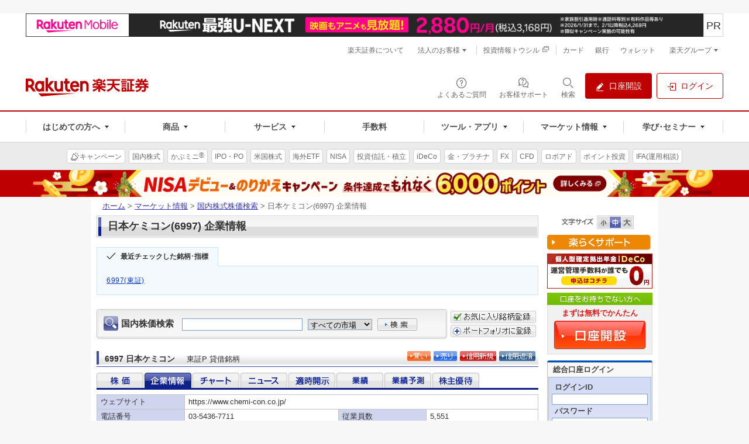

--- FILE ---
content_type: text/html;charset=EUC-JP
request_url: https://point.widget.rakuten.co.jp/openid/parts?token=SUX8vuTHsalsmLXhxxz0FEtWrxSDsyRljCsCxyXfBtWuTOeG6pbXmWJYEBV8SulpUrRCx5I&url=www.rakuten-sec.co.jp&returnTo=&loginCallbackUrl=https%3A%2F%2Fwww.rakuten-sec.co.jp%2Fweb%2Fmarket%2Fsearch%2Fprofile.html%3Fric%3D6997.T
body_size: 323
content:



<html>
<head>
<script type="text/javascript">

window.location.replace("https://point.widget.rakuten.co.jp/openid/parts?token="
        + encodeURIComponent("SUX8vuTHsalsmLXhxxz0FEtWrxSDsyRljCsCxyXfBtWuTOfaT9lP2x2jBFIwskSulpUwsZK") 
        + "&returnTo=" + encodeURIComponent("")
        + "&loginCallbackUrl=https%3A%2F%2Fwww.rakuten-sec.co.jp%2Fweb%2Fmarket%2Fsearch%2Fprofile.html%3Fric%3D6997.T");

</script>
</head>
<body>
</body>
</html>

--- FILE ---
content_type: text/html;charset=utf-8
request_url: https://www.trkd-asia.com/rakutensec/quote.jsp?ric=6997.T&c=ja&ind=2
body_size: 32657
content:










<!DOCTYPE html PUBLIC "-//W3C//DTD XHTML 1.0 Strict//EN" "http://www.w3.org/TR/xhtml1/DTD/xhtml1-strict.dtd">
<html xmlns="http://www.w3.org/1999/xhtml" xml:lang="ja">
    <head>
        <meta http-equiv="Content-Type" content="text/html; charset=UTF-8" />
        <meta http-equiv="Content-Style-Type" content="text/css" />
        <meta http-equiv="Content-Script-Type" content="text/javascript" />
        <meta name="author" content="楽天証券株式会社" />
        <meta name="robots" content="noindex, nofollow" />
        <meta name="copyright" content="Rakuten Securities, Inc. All Rights Reserved." />
        <title>ページタイトル | 上位ディレクトリ | 楽天証券</title>
        <link rel="stylesheet" type="text/css" media="all" href="https://www.rakuten-sec.co.jp/web/shared/css/reuters-new/import.css" />
        <link rel="stylesheet" type="text/css" media="print" href="https://www.rakuten-sec.co.jp/web/shared/css/reuters-new/import-print.css" />
        

<meta name="format-detection" content="telephone=no"/>
<script type="text/javascript" src="script/jquery/jquery-1.11.3.min.js"></script>
<script type="text/javascript">
 //<![CDATA[
(function(window) { window.globals = {"now":1769088665775,"version":"V03-04-28-01","projectMode":"prod","service":null,"debugging":false,"links/domain":"https://www.rakuten-sec.co.jp/","links/local-domain":"http://www.trkd-asia.com/rakutensec/","links/search.result":"https://www.rakuten-sec.co.jp/web/market/search/result.html","links/ranking.value":"https://www.rakuten-sec.co.jp/web/market/ranking/value.html","links/ranking.volume":"https://www.rakuten-sec.co.jp/web/market/ranking/volume.html","links/ranking.gainers-losers":"https://www.rakuten-sec.co.jp/web/market/ranking/gainers_losers.html","links/ranking.ytd":"https://www.rakuten-sec.co.jp/web/market/ranking/year_to_date.html","links/ranking.debit-balance":"https://www.rakuten-sec.co.jp/web/market/ranking/debit_balance.html","links/ranking.sector":"https://www.rakuten-sec.co.jp/web/market/ranking/sector.html","links/ranking.in-house":"https://www.rakuten-sec.co.jp/web/market/ranking/in_house/"}; })(window);
//]]></script>
        <script type="text/javascript" src="script/main.js?V03-04-28-01&_=20231219"></script>
        <script type="text/javascript" src="script/featherajax.js"></script>
    </head>
 

    <body id="reuters">
        <div id="str-container">
            <div id="str-contents">
                <div id="str-main">
                    <div id="cSearch" name="cSearch">
                        







<div class="box-search-stock-01">
<form action="javascript:submitQuoteSearchResult('ja', 'stock_search')" name="stock_search" method="get"  class="domestic-search">
<fieldset>
<input type="hidden" id="ind" name="ind" value="2" />
<legend>国内株価検索</legend>
<p><label for="form-search-stock-cont">国内株価検索</label>
<input type="text" id="form-search-stock-cont" name="name" style="margin-right:5px" maxlength="45"/>

<select id="exch" name="exch">
	<option value="all" selected="selected">すべての市場</option>
	<option value="1">東証</option>
	<option value="2">名証</option>
	
</select>

<input type="image" src="https://www.rakuten-sec.co.jp/web/shared/images/reuters/btn-form-search-01.gif" id="form-search-stoc-btn-cont" alt="検索" onclick="javascript:submitQuoteSearchResult('ja', 'stock_search');return false;"/>
</p>
</fieldset>
</form>
</div><!-- /.box-search-stock-01 -->
<div class="box-port-button">
    <p><a href="https://www.rakuten-sec.co.jp/web/market/favorite/index_add.html?dscrCdNm=6997" target="_top">
    <img src="https://www.rakuten-sec.co.jp/web/shared/images/reuters/btn-favorite-01.gif" alt="お気に入り銘柄に登録" />
    </a></p>
    <p><a href="https://www.rakuten-sec.co.jp/web/portfolio/ptf_add_dscr_search_jp.html?ric=6997" target="_top">
    <img src="https://www.rakuten-sec.co.jp/web/shared/images/button/btn-portfolio-01.gif" alt="ポートフォリオに登録" />
    </a></p>
</div>
                    </div>
                    
                    <div class="hdg-l2-05-container">
                        <h2 class="hdg-l2-05">
                            <span style="padding-right:2px;vertical-align:middle"><div style="width:70%;vertical-align:middle">6997&nbsp;日本ケミコン<span>東証P&nbsp;貸借銘柄&nbsp;</span></div></span>
                        </h2>
                        
                        <p class="delay-02">
                        
                        
			</p>
                        
                        <ul class="nav-link-01">
                            <li><a href="https://www.rakuten-sec.co.jp/cgi-bin/CTS/Direct_Login.cgi?homeid=JP_STK_BUY&encodeFlg=1&dscrCd=6997" target="_top"><img src="https://www.rakuten-sec.co.jp/web/shared/images/reuters/btn-buy-01.gif" alt="買い" width="40" height="17" /></a></li>
                            <li><a href="https://www.rakuten-sec.co.jp/cgi-bin/CTS/Direct_Login.cgi?homeid=USER&type=order&sub_type=jp&local=order_jp_stk_sell&eventType=init" target="_top"><img src="https://www.rakuten-sec.co.jp/web/shared/images/reuters/btn-sell-01.gif" alt="売り" width="40" height="17" /></a></li>
                            <li><a href="https://www.rakuten-sec.co.jp/cgi-bin/CTS/Direct_Login.cgi?homeid=JP_MGN_BUY&encodeFlg=1&dscrCd=6997" target="_top"><img src="https://www.rakuten-sec.co.jp/web/shared/images/reuters/btn-new-01.gif" alt="信用新規" width="62" height="17" /></a></li>
                            <li><a href="https://www.rakuten-sec.co.jp/cgi-bin/CTS/Direct_Login.cgi?homeid=USER&type=order&sub_type=jp&local=order_jp_mgn_repay&eventType=init" target="_top"><img src="https://www.rakuten-sec.co.jp/web/shared/images/reuters/btn-repayment-01.gif" alt="信用返済" width="62" height="17" /></a></li>
                        </ul>
                        
                    </div><!-- /.hdg-l2-05-container -->
                    <div class="nav-tab-container">
                        <form name="quote">
                            <input type="hidden" id="ric" name="ric" value="6997.T" />
                            <input type="hidden" id="ind" name="ind" value="2" />
                            <input type="hidden" id="c" name="c" value="ja" />
                        </form>
                        <script>
                            function Reloadpage(){
                                var per = document.getElementById('per').value
                                var ric = document.getElementById('ric').value  
                                var ind = document.getElementById('ind').value
                                var country = document.getElementById('c').value
                                
                                  if (ind==3){
                                      var tanalyStr = "";
                                      var NY = document.getElementById('NY').value;
                                      var reqint = document.getElementById('reqint').value
                                      var compare = ((document.getElementById("hkStockInput")||{}).value)||"";
                                      if( compare!=""&& compare!='銘柄コードを入力'&&NY=='Y'){
                                          tanalyStr= "&mode=" + document.getElementById('mode').value 
                                              + "&comp1=" + document.getElementById('comp1').value 
                                              + "&top=" + document.getElementById('top').value 
                                              + "&sValTop1=" + document.getElementById('sValTop1').value 
                                              + "&sValTop2=" + document.getElementById('sValTop2').value
                                              + "&sValTop3=" + document.getElementById('sValTop3').value
                                              + "&tpoint=" + document.getElementById('tpoint').checked 
                                              + "&bottom="+ document.getElementById('bottom').value
                                              + "&ticker="+ document.getElementById('hkStockInput').value
                                              + "&NY=true"
                                      }else if ( compare!=""&& compare!='銘柄コードを入力'){
                                        tanalyStr= "&mode=" + document.getElementById('mode').value 
                                              + "&comp1=" + document.getElementById('comp1').value 
                                              + "&top=" + document.getElementById('top').value 
                                              + "&sValTop1=" + document.getElementById('sValTop1').value 
                                              + "&sValTop2=" + document.getElementById('sValTop2').value
                                              + "&sValTop3=" + document.getElementById('sValTop3').value
                                              + "&tpoint=" + document.getElementById('tpoint').checked 
                                              + "&bottom="+ document.getElementById('bottom').value
                                              + "&ticker="+ document.getElementById('hkStockInput').value   
                                      }else{
                                           tanalyStr= "&mode=" + document.getElementById('mode').value 
                                              + "&comp1=" + document.getElementById('comp1').value 
                                              + "&top=" + document.getElementById('top').value 
                                              + "&sValTop1=" + document.getElementById('sValTop1').value 
                                              + "&sValTop2=" + document.getElementById('sValTop2').value
                                              + "&sValTop3=" + document.getElementById('sValTop3').value
                                              + "&tpoint=" + document.getElementById('tpoint').checked 
                                              + "&bottom="+ document.getElementById('bottom').value
                                  }
                                  }
                                   if (ind==3){
                                   if(country == "ja" || country == null)
                                    window.location.href = 'quote.jsp?ind='+ind+'&ric='+ric+'&per='+per+"&reqint="+reqint + tanalyStr;
                                   else if(country=="us")
                                    window.location.href = 'quote.jsp?ind='+ind+'&c=us&ric='+ric+'&per='+per+"&reqint="+reqint + tanalyStr;
                                   else if(country=="cn")
                                    window.location.href = 'quote.jsp?ind='+ind+'&c=cn&ric='+ric+'&per='+per+"&reqint="+reqint + tanalyStr;
                                   else if(country=="asn")
                                   window.location.href = 'quote.jsp?ind='+ind+'&c=asn&ric='+ric+'&per='+per+"&reqint="+reqint + tanalyStr;
                            }else if(ind==1){
                                  if(country == "ja" || country == null)
                                    window.location.href = 'quote.jsp?ind='+ind+'&ric='+ric+'&per='+per;
                                   else if(country=="us")
                                    window.location.href = 'quote.jsp?ind='+ind+'&c=us&ric='+ric+'&per='+per;
                                   else if(country=="cn")
                                    window.location.href = 'quote.jsp?ind='+ind+'&c=cn&ric='+ric+'&per='+per;
                                   else if(country=="asn")
                                   window.location.href = 'quote.jsp?ind='+ind+'&c=asn&ric='+ric+'&per='+per;
                            }
                            }
                            
                          
                        </script>
                       
                       
                        
                         
                        <ul class="japanese-stock" style="margin: 5px 0px 0px 0px">
                            <li class="seleted"><a href="https://www.rakuten-sec.co.jp/web/market/search/quote.html?ric=6997.T" target="_top"><img id="q1" src="https://www.rakuten-sec.co.jp/web/shared/images/reuters/nav-tab-01-stoc-o.gif" alt="株価" width="80" height="26" /></a></li>
                            <li><a href="https://www.rakuten-sec.co.jp/web/market/search/profile.html?ric=6997.T" target="_top"><img id="q2" src="https://www.rakuten-sec.co.jp/web/shared/images/reuters/nav-tab-01-company-h.gif" alt="企業情報" width="80" height="26" /></a></li>
                            <li><a href="https://www.rakuten-sec.co.jp/web/market/search/chart.html?ric=6997.T" target="_top"><img id="q3" src="https://www.rakuten-sec.co.jp/web/shared/images/reuters/nav-tab-01-chart-o.gif" alt="チャート" width="80" height="26" /></a></li>
                            <li><a href="https://www.rakuten-sec.co.jp/web/market/search/news.html?ric=6997.T" target="_top"><img id="q4" src="https://www.rakuten-sec.co.jp/web/shared/images/reuters/nav-tab-01-news-o.gif" alt="ニュース" width="80" height="26" /></a></li>
                            <li><a href="https://www.rakuten-sec.co.jp/web/market/search/disclosure.html?ric=6997.T" target="_top"><img id="q5" src="https://www.rakuten-sec.co.jp/web/shared/images/reuters/nav-tab-01-open-o.gif" alt="適時開示" width="80" height="26" /></a></li>
                            <li><a href="https://www.rakuten-sec.co.jp/web/market/search/performance.html?ric=6997.T" target="_top"><img id="q6" src="https://www.rakuten-sec.co.jp/web/shared/images/reuters/nav-tab-01-accomplishment-o.gif" alt="業績" width="80" height="26" /></a></li>
                            <li><a href="https://www.rakuten-sec.co.jp/web/market/search/forecast.html?ric=6997.T" target="_top"><img id="q7" src="https://www.rakuten-sec.co.jp/web/shared/images/reuters/nav-tab-01-forecast-o.gif" alt="業績予測" width="80" height="26" /></a></li>
                            
                            
                            
                            <li><a href="https://www.rakuten-sec.co.jp/web/market/search/hp2/hp_6997.T.html" target="_top"><img id="q8" src="https://www.rakuten-sec.co.jp/web/shared/images/reuters/nav-tab-01-stockholder-o.gif" alt="株主優待" width="80" height="26" /></a></li>
                        </ul>
                        
                        
                    </div>
                    <div id="cbut3" name="cbut3">
                        




<!DOCTYPE html PUBLIC "-//W3C//DTD XHTML 1.0 Strict//EN" "http://www.w3.org/TR/xhtml1/DTD/xhtml1-strict.dtd">
<html xmlns="http://www.w3.org/1999/xhtml" xml:lang="ja">
    <head>
        <meta http-equiv="Content-Type" content="text/html; charset=UTF-8" />
        <meta http-equiv="Content-Style-Type" content="text/css" />
        <meta http-equiv="Content-Script-Type" content="text/javascript" />
        <meta name="author" content="楽天証券株式会社" />
        <meta name="robots" content="noindex, nofollow" />
        <meta name="copyright" content="Rakuten Securities, Inc. All Rights Reserved." />
        <title>ページタイトル | 上位ディレクトリ | 楽天証券</title>
        <link rel="stylesheet" type="text/css" media="all" href="https://www.rakuten-sec.co.jp/web/shared/css/reuters-new/import.css" />
        <link rel="stylesheet" type="text/css" media="print" href="https://www.rakuten-sec.co.jp/web/shared/css/reuters-new/import-print.css" />
    </head>
    <body id="reuters">
        <div id="str-container">
            <div id="str-contents">
                <div id="str-main">
                    <input type="hidden" name="ind" id="ind" value="2">
                    
                    <table class="tbl-data-02" border="1" cellspacing="0">
                        <tbody>
                            <tr>
                                <th scope="row" class="w-20">ウェブサイト</th>
                                <td colspan="3">https://www.chemi-con.co.jp/</td>
                              
                            </tr>
                            <tr>
                                <th scope="row">電話番号</th>
                                <td width="35%">03-5436-7711</td>
                                <th scope="row" class="w-20">従業員数</th>
                                <td>5,551</td>
                            </tr>
                            <tr>
                                <th scope="row">代表者役職名</th>
                                <td>代表取締役社長、社長執行役員</td>
                                <th scope="row">代表者氏名</th>
                                <td>今野&nbsp;健一</td>
                            </tr>
                            <tr>
                                <th scope="row">設立日</th>
                                <td>1947/08/08</td>
                                <th scope="row">上場日</th>
                                <td>1970/09/01</td>
                            </tr>
                            <tr>
                                <th scope="row">上場市場</th>
                                <td>東証P</td>
                                <th scope="row">売買単位</th>
                                <td>100</td>
                            </tr>
                            <tr>
                                <th scope="row">決算日</th>
                                <td>03/31</td>
                                <th scope="row">発行済株式数</th>
                                <td>24,698,450.0</td>
                            </tr>
                            <tr>
                                <th scope="row">株式数更新日</th>
                                <td>2025/12/25</td>
                                <th scope="row">浮動株数</th>
                                <td>20,408,953.0</td>
                            </tr>
                            <tr>
                                <th scope="row">会社概要</th>
                                <td colspan="3">日本ケミコングループは電子部品等の製造・販売を主な業務とする。【事業内容】コンデンサの製造販売を主体とした機能別の事業本部を本社に置き、国内及び海外の包括的な戦略を立案し、事業活動を展開する。コンデンサ事業セグメントを運営する。同事業は主に、材料から一貫したアルミ電解コンデンサの製造販売を行う。</td>
                            </tr>
                        </tbody>	
                    </table>

                    


<table class="tbl-data-02" border="0" cellpadding="0" cellspacing="0" style="border-top:0px;margin-bottom:3px;">
    <tr><td style="border:0px;padding-top:0px;padding-bottom:0px" colspan="5"><b>財務諸表</b></td></tr>
    <tr>
	<td style="border:0;padding-bottom:0px;">
	    <div class="nav-chart" style="margin-top:0px;margin-bottom:0px;">
		<ul>
		    <li id="bc1" class="selected"><a>損益計算書</a></li>
		    <li id="bc2"><a href="quote.jsp?ric=6997.T&c=ja&ind=2&fs=2">貸借対照表</a></li>
		    <li id="bc3" class="last-child"><a href="quote.jsp?ric=6997.T&c=ja&ind=2&fs=3">キャッシュ･フロー </a></li>
		 </ul>
	     </div>	    
	</td>
	<td style="border:0;padding-bottom:0px;padding-right:0px;text-align:right;vertical-align:bottom;">単位：百万円（一株あたりの項目を除く）</td>
    </tr>
</table>    
<table class="tbl-data-02" border="0" cellpadding="0" cellspacing="0" style="border-top:0px">    
    <tr>
	<th scope="row" class="w-40"><b>損益計算書</b></th>
	<th scope="row" style="text-align:center">2022/03連</th>
	<th scope="row" style="text-align:center">2023/03連</th>
	<th scope="row" style="text-align:center">2024/03連</th>
	<th scope="row" style="text-align:center">2025/03連</th>
    </tr>

    <tr>
	<th>売上高合計</th>
	<td style="text-align:right">140,316</td>
	<td style="text-align:right">161,881</td>
	<td style="text-align:right">150,740</td>
	<td style="text-align:right">122,684</td>
    </tr>		

    <tr>
	<th>&nbsp;&nbsp;&nbsp;&nbsp;売上高</th>
	<td style="text-align:right">140,316</td>
	<td style="text-align:right">161,881</td>
	<td style="text-align:right">150,740</td>
	<td style="text-align:right">122,684</td>
    </tr>

    <tr>
	<th>&nbsp;&nbsp;&nbsp;&nbsp;総収入保険料</th>
	<td style="text-align:right">--</td>
	<td style="text-align:right">--</td>
	<td style="text-align:right">--</td>
	<td style="text-align:right">--</td>
    </tr>	

    <tr>
	<th>&nbsp;&nbsp;&nbsp;&nbsp;純投資収益</th>
	<td style="text-align:right">--</td>
	<td style="text-align:right">--</td>
	<td style="text-align:right">--</td>
	<td style="text-align:right">--</td>
    </tr>	

    <tr>
	<th>&nbsp;&nbsp;&nbsp;&nbsp;有価証券実現損益</th>
	<td style="text-align:right">--</td>
	<td style="text-align:right">--</td>
	<td style="text-align:right">--</td>
	<td style="text-align:right">--</td>
    </tr>	

    <tr>
	<th>&nbsp;&nbsp;&nbsp;&nbsp;資金運用収益</th>
	<td style="text-align:right">--</td>
	<td style="text-align:right">--</td>
	<td style="text-align:right">--</td>
	<td style="text-align:right">--</td>
    </tr>	

    <tr>
	<th>&nbsp;&nbsp;&nbsp;&nbsp;その他営業収益</th>
	<td style="text-align:right">--</td>
	<td style="text-align:right">--</td>
	<td style="text-align:right">--</td>
	<td style="text-align:right">--</td>
    </tr>	

    <tr>
	<th>売上原価</th>
	<td style="text-align:right">109,063</td>
	<td style="text-align:right">124,954</td>
	<td style="text-align:right">118,875</td>
	<td style="text-align:right">--</td>
    </tr>	

    <tr>
	<th>売上総利益</th>
	<td style="text-align:right">31,253</td>
	<td style="text-align:right">36,927</td>
	<td style="text-align:right">31,865</td>
	<td style="text-align:right">23,729</td>
    </tr>	

    <tr>
	<th>燃料費</th>
	<td style="text-align:right">--</td>
	<td style="text-align:right">--</td>
	<td style="text-align:right">--</td>
	<td style="text-align:right">--</td>
    </tr>	

    <tr>
	<th>運営管理費</th>
	<td style="text-align:right">--</td>
	<td style="text-align:right">--</td>
	<td style="text-align:right">--</td>
	<td style="text-align:right">--</td>
    </tr>	

    <tr>
	<th>資金調達費用</th>
	<td style="text-align:right">--</td>
	<td style="text-align:right">--</td>
	<td style="text-align:right">--</td>
	<td style="text-align:right">--</td>
    </tr>		

    <tr>
	<th>純受取利息</th>
	<td style="text-align:right">--</td>
	<td style="text-align:right">--</td>
	<td style="text-align:right">--</td>
	<td style="text-align:right">--</td>
    </tr>	

    <tr>
	<th>貸倒引当金繰入額</th>
	<td style="text-align:right">--</td>
	<td style="text-align:right">--</td>
	<td style="text-align:right">--</td>
	<td style="text-align:right">--</td>
    </tr>	

    <tr>
	<th>純受取利息（貸倒引当金控除後）</th>
	<td style="text-align:right">--</td>
	<td style="text-align:right">--</td>
	<td style="text-align:right">--</td>
	<td style="text-align:right">--</td>
    </tr>	

    <tr>
	<th>保険金・支払金及び調整額</th>
	<td style="text-align:right">--</td>
	<td style="text-align:right">--</td>
	<td style="text-align:right">--</td>
	<td style="text-align:right">--</td>
    </tr>	

    <tr>
	<th>保険引受費用償却</th>
	<td style="text-align:right">--</td>
	<td style="text-align:right">--</td>
	<td style="text-align:right">--</td>
	<td style="text-align:right">--</td>
    </tr>	

    <tr>
	<th>販売費及び一般管理費合計</th>
	<td style="text-align:right">17,203</td>
	<td style="text-align:right">18,468</td>
	<td style="text-align:right">16,680</td>
	<td style="text-align:right">14,489</td>
    </tr>

    <tr>
	<th>研究開発費</th>
	<td style="text-align:right">4,156</td>
	<td style="text-align:right">4,383</td>
	<td style="text-align:right">4,489</td>
	<td style="text-align:right">4,228</td>
    </tr>	

    <tr>
	<th>固定資産償却費</th>
	<td style="text-align:right">1,094</td>
	<td style="text-align:right">1,136</td>
	<td style="text-align:right">1,273</td>
	<td style="text-align:right">1,272</td>
    </tr>	

    <tr>
	<th>支払利息（営業）</th>
	<td style="text-align:right">--</td>
	<td style="text-align:right">--</td>
	<td style="text-align:right">--</td>
	<td style="text-align:right">--</td>
    </tr>	

    <tr>
	<th>受取利息（営業）</th>
	<td style="text-align:right">--</td>
	<td style="text-align:right">--</td>
	<td style="text-align:right">--</td>
	<td style="text-align:right">--</td>
    </tr>		

    <tr>
	<th>特別損失（利益）</th>
	<td style="text-align:right">18,403</td>
	<td style="text-align:right">6,410</td>
	<td style="text-align:right">29,603</td>
	<td style="text-align:right">973</td>
    </tr>	

    <tr>
	<th>その他営業費用合計</th>
	<td style="text-align:right">2</td>
	<td style="text-align:right">1</td>
	<td style="text-align:right">1</td>
	<td style="text-align:right">--</td>
    </tr>	

    <tr>
	<th>営業費用合計</th>
	<td style="text-align:right">149,921</td>
	<td style="text-align:right">155,352</td>
	<td style="text-align:right">170,921</td>
	<td style="text-align:right">119,917</td>
    </tr>

    <tr>
	<th>営業利益</th>
	<td style="text-align:right">-9,605</td>
	<td style="text-align:right">6,529</td>
	<td style="text-align:right">-20,181</td>
	<td style="text-align:right">2,767</td>
    </tr>

    <tr>
	<th>支払利息（営業外）</th>
	<td style="text-align:right">-1,320</td>
	<td style="text-align:right">-1,637</td>
	<td style="text-align:right">-2,159</td>
	<td style="text-align:right">-2,381</td>
    </tr>		

    <tr>
	<th>受取利息（営業外）</th>
	<td style="text-align:right">35</td>
	<td style="text-align:right">91</td>
	<td style="text-align:right">140</td>
	<td style="text-align:right">177</td>
    </tr>	

    <tr>
	<th>固定資産売却損益</th>
	<td style="text-align:right">-98</td>
	<td style="text-align:right">-55</td>
	<td style="text-align:right">-39</td>
	<td style="text-align:right">-31</td>
    </tr>

    <tr>
	<th>利益留保引当金</th>
	<td style="text-align:right">--</td>
	<td style="text-align:right">--</td>
	<td style="text-align:right">--</td>
	<td style="text-align:right">--</td>
    </tr>

    <tr>
	<th>その他経常収益（銀行のみ）</th>
	<td style="text-align:right">--</td>
	<td style="text-align:right">--</td>
	<td style="text-align:right">--</td>
	<td style="text-align:right">--</td>
    </tr>

    <tr>
	<th>その他経常費用（銀行のみ）</th>
	<td style="text-align:right">--</td>
	<td style="text-align:right">--</td>
	<td style="text-align:right">--</td>
	<td style="text-align:right">--</td>
    </tr>

    <tr>
	<th>その他収益費用（純額）</th>
	<td style="text-align:right">-40</td>
	<td style="text-align:right">-38</td>
	<td style="text-align:right">-163</td>
	<td style="text-align:right">-135</td>
    </tr>	

    <tr>
	<th>税引等調整前当期純利益</th>
	<td style="text-align:right">-10,462</td>
	<td style="text-align:right">4,528</td>
	<td style="text-align:right">-19,041</td>
	<td style="text-align:right">564</td>
    </tr>

    <tr>
	<th>法人税合計</th>
	<td style="text-align:right">1,690</td>
	<td style="text-align:right">2,177</td>
	<td style="text-align:right">2,219</td>
	<td style="text-align:right">498</td>
    </tr>	

    <tr>
	<th>税引後利益</th>
	<td style="text-align:right">-12,152</td>
	<td style="text-align:right">2,351</td>
	<td style="text-align:right">-21,260</td>
	<td style="text-align:right">66</td>
    </tr>

    <tr>
	<th>少数株主持分</th>
	<td style="text-align:right">28</td>
	<td style="text-align:right">-77</td>
	<td style="text-align:right">-29</td>
	<td style="text-align:right">-28</td>
    </tr>	

    <tr>
	<th>持分法による投資損益</th>
	<td style="text-align:right">--</td>
	<td style="text-align:right">--</td>
	<td style="text-align:right">--</td>
	<td style="text-align:right">--</td>
    </tr>	

    <tr>
	<th>米国会計基準調整</th>
	<td style="text-align:right">--</td>
	<td style="text-align:right">--</td>
	<td style="text-align:right">--</td>
	<td style="text-align:right">--</td>
    </tr>

    <tr>
	<th>異常損益項目合計</th>
	<td style="text-align:right">--</td>
	<td style="text-align:right">--</td>
	<td style="text-align:right">--</td>
	<td style="text-align:right">--</td>
    </tr>

    <tr>
	<th>当期純利益</th>
	<td style="text-align:right">-12,124</td>
	<td style="text-align:right">2,274</td>
	<td style="text-align:right">-21,289</td>
	<td style="text-align:right">38</td>
    </tr>

    <tr>
	<th>普通株式に係る継続事業からの当期純利益</th>
	<td style="text-align:right">-12,124</td>
	<td style="text-align:right">2,273</td>
	<td style="text-align:right">-21,291</td>
	<td style="text-align:right">37</td>
    </tr>

    <tr>
	<th>普通株式に係る当期純利益</th>
	<td style="text-align:right">-12,124</td>
	<td style="text-align:right">2,273</td>
	<td style="text-align:right">-21,291</td>
	<td style="text-align:right">37</td>
    </tr>

    <tr>
	<th>特別項目を除く1株当たり利益</th>
	<td style="text-align:right">-597.86</td>
	<td style="text-align:right">112.09</td>
	<td style="text-align:right">-1,029.15</td>
	<td style="text-align:right">1.73</td>
    </tr>	

    <tr>
	<th>当期純利益調整額</th>
	<td style="text-align:right">--</td>
	<td style="text-align:right">--</td>
	<td style="text-align:right">--</td>
	<td style="text-align:right">--</td>
    </tr>	

    <tr>
	<th>調整後当期純利益</th>
	<td style="text-align:right">-12,124</td>
	<td style="text-align:right">2,273</td>
	<td style="text-align:right">-21,291</td>
	<td style="text-align:right">37</td>
    </tr>		

    <tr>
	<th>潜在株式調整後期中平均株式数</th>
	<td style="text-align:right">20</td>
	<td style="text-align:right">20</td>
	<td style="text-align:right">21</td>
	<td style="text-align:right">39</td>
    </tr>	

    <tr>
	<th>特別項目を除く潜在株式調整後1 株当たり利益</th>
	<td style="text-align:right">-597.86</td>
	<td style="text-align:right">112.09</td>
	<td style="text-align:right">-1,029.15</td>
	<td style="text-align:right">0.95</td>
    </tr>

    <tr>
	<th>特別項目を含む潜在株式調整後1株当たり利益</th>
	<td style="text-align:right">-597.86</td>
	<td style="text-align:right">112.09</td>
	<td style="text-align:right">-1,029.15</td>
	<td style="text-align:right">0.95</td>
    </tr>		
</table>

                    
                </div><!-- /#str-main -->	
            </div><!-- /#str-contents -->
        </div><!-- /#str-container -->
    </body>
</html>
                    </div>
                    
                    <!-- /.nav-tab-container -->
                    


<table>
	<tr>
		<td width="35%" style="padding:0px;border-bottom:0px;border-right:0px;text-align:right">&nbsp;</td>
		<td width="35%" style="padding-top:7px;border-bottom:0px;border-right:0px;font-size:10px;color:#666666">
		<a href="http://member.rakuten-sec.co.jp/ITS/popFxInfo0041.html" target="_blank" style="font-size:10px;color:#666666;text-decoration:none">
		&copy; 2026 Refinitiv 著作権について<br/>
		データ：リフィニティブ提供</a></td>
		<td style="padding:0px;border-bottom:0px;border-right:0px;text-align:right">
		<img src="./images/Refinitiv_h_tm_rgb.png" border="0"/>
		</td>
	</tr>
</table>
                </div><!-- /#str-main -->
            </div><!-- /#str-contents -->
        </div><!-- /#str-container -->
    </body>
</html>

--- FILE ---
content_type: text/html; charset=utf-8
request_url: https://www.google.com/recaptcha/api2/aframe
body_size: 183
content:
<!DOCTYPE HTML><html><head><meta http-equiv="content-type" content="text/html; charset=UTF-8"></head><body><script nonce="duzFi0b_ODhiANSrW4jMCg">/** Anti-fraud and anti-abuse applications only. See google.com/recaptcha */ try{var clients={'sodar':'https://pagead2.googlesyndication.com/pagead/sodar?'};window.addEventListener("message",function(a){try{if(a.source===window.parent){var b=JSON.parse(a.data);var c=clients[b['id']];if(c){var d=document.createElement('img');d.src=c+b['params']+'&rc='+(localStorage.getItem("rc::a")?sessionStorage.getItem("rc::b"):"");window.document.body.appendChild(d);sessionStorage.setItem("rc::e",parseInt(sessionStorage.getItem("rc::e")||0)+1);localStorage.setItem("rc::h",'1769088673392');}}}catch(b){}});window.parent.postMessage("_grecaptcha_ready", "*");}catch(b){}</script></body></html>

--- FILE ---
content_type: text/css
request_url: https://www.rakuten-sec.co.jp/web/shared/css/reuters-new/str-contents.css
body_size: -5
content:
@charset "UTF-8";

/* ----------------------------------------------------------------
*	01. body
*	02. #str-main
----------------------------------------------------------------- */

/* ----------------------------------------------------------------
	01. div#str-container
----------------------------------------------------------------- */
body.top div#str-container{
width:372px;
}

body.lyt-column-smc div#str-container{
width:200px;
}

body.lyt-column-ms-02 div#str-container{
width:300px;
}

/* ----------------------------------------------------------------
	02. #str-main
----------------------------------------------------------------- */

